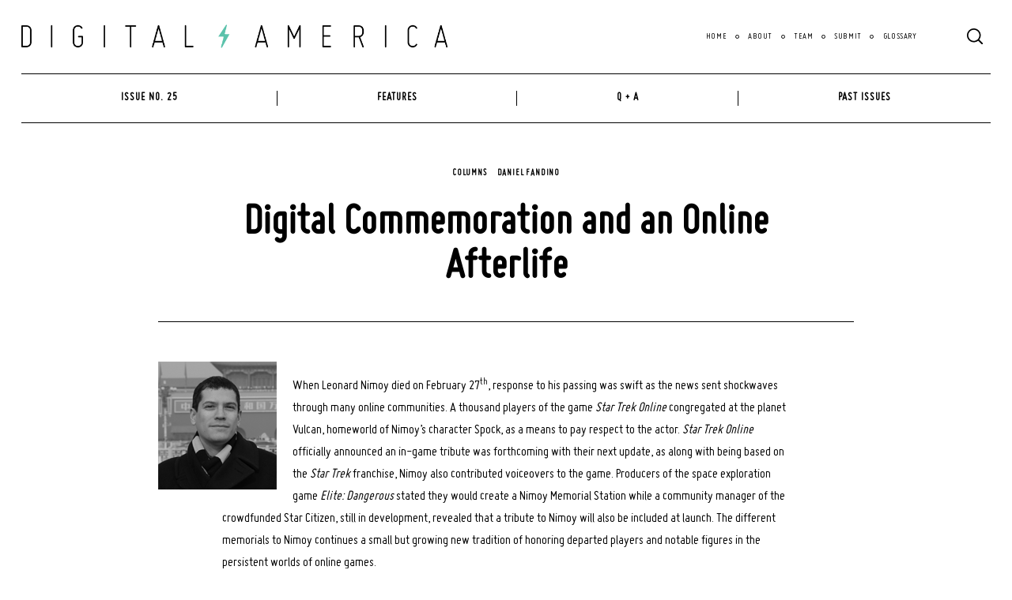

--- FILE ---
content_type: text/javascript
request_url: https://www.digitalamerica.org/wp-content/plugins/neomag-addons/js/neomag-addons-scripts.js?ver=3ab42317f3fd2198d2fad75585516fb5
body_size: -169
content:
( function( $, window, document, undefined ) {

	'use strict';

    $('.social-sharing').insertAfter('.single-post-edit');

})( jQuery, window, document );